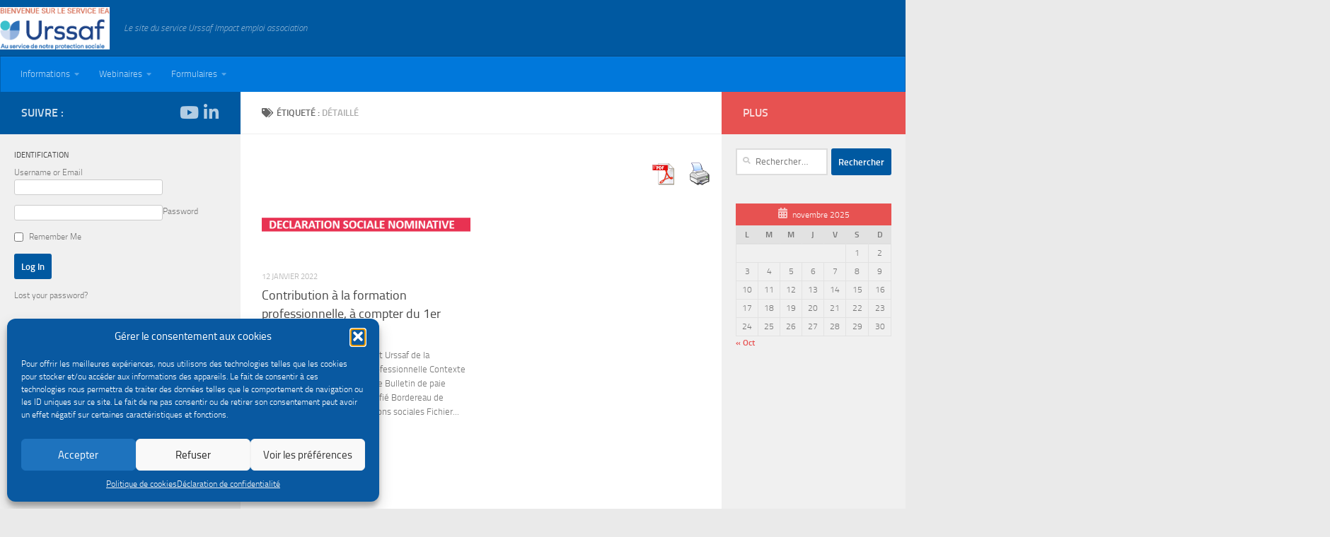

--- FILE ---
content_type: text/html; charset=utf-8
request_url: https://www.google.com/recaptcha/api2/anchor?ar=1&k=6LdX9gQfAAAAAGtSyPAJWM39pcK_z64i1upSD0_1&co=aHR0cHM6Ly93d3cuaW1wYWN0LWVtcGxvaS1hc3NvY2lhdGlvbi5mcjo0NDM.&hl=en&v=TkacYOdEJbdB_JjX802TMer9&size=invisible&anchor-ms=20000&execute-ms=15000&cb=ailf4y4xlf8o
body_size: 45169
content:
<!DOCTYPE HTML><html dir="ltr" lang="en"><head><meta http-equiv="Content-Type" content="text/html; charset=UTF-8">
<meta http-equiv="X-UA-Compatible" content="IE=edge">
<title>reCAPTCHA</title>
<style type="text/css">
/* cyrillic-ext */
@font-face {
  font-family: 'Roboto';
  font-style: normal;
  font-weight: 400;
  src: url(//fonts.gstatic.com/s/roboto/v18/KFOmCnqEu92Fr1Mu72xKKTU1Kvnz.woff2) format('woff2');
  unicode-range: U+0460-052F, U+1C80-1C8A, U+20B4, U+2DE0-2DFF, U+A640-A69F, U+FE2E-FE2F;
}
/* cyrillic */
@font-face {
  font-family: 'Roboto';
  font-style: normal;
  font-weight: 400;
  src: url(//fonts.gstatic.com/s/roboto/v18/KFOmCnqEu92Fr1Mu5mxKKTU1Kvnz.woff2) format('woff2');
  unicode-range: U+0301, U+0400-045F, U+0490-0491, U+04B0-04B1, U+2116;
}
/* greek-ext */
@font-face {
  font-family: 'Roboto';
  font-style: normal;
  font-weight: 400;
  src: url(//fonts.gstatic.com/s/roboto/v18/KFOmCnqEu92Fr1Mu7mxKKTU1Kvnz.woff2) format('woff2');
  unicode-range: U+1F00-1FFF;
}
/* greek */
@font-face {
  font-family: 'Roboto';
  font-style: normal;
  font-weight: 400;
  src: url(//fonts.gstatic.com/s/roboto/v18/KFOmCnqEu92Fr1Mu4WxKKTU1Kvnz.woff2) format('woff2');
  unicode-range: U+0370-0377, U+037A-037F, U+0384-038A, U+038C, U+038E-03A1, U+03A3-03FF;
}
/* vietnamese */
@font-face {
  font-family: 'Roboto';
  font-style: normal;
  font-weight: 400;
  src: url(//fonts.gstatic.com/s/roboto/v18/KFOmCnqEu92Fr1Mu7WxKKTU1Kvnz.woff2) format('woff2');
  unicode-range: U+0102-0103, U+0110-0111, U+0128-0129, U+0168-0169, U+01A0-01A1, U+01AF-01B0, U+0300-0301, U+0303-0304, U+0308-0309, U+0323, U+0329, U+1EA0-1EF9, U+20AB;
}
/* latin-ext */
@font-face {
  font-family: 'Roboto';
  font-style: normal;
  font-weight: 400;
  src: url(//fonts.gstatic.com/s/roboto/v18/KFOmCnqEu92Fr1Mu7GxKKTU1Kvnz.woff2) format('woff2');
  unicode-range: U+0100-02BA, U+02BD-02C5, U+02C7-02CC, U+02CE-02D7, U+02DD-02FF, U+0304, U+0308, U+0329, U+1D00-1DBF, U+1E00-1E9F, U+1EF2-1EFF, U+2020, U+20A0-20AB, U+20AD-20C0, U+2113, U+2C60-2C7F, U+A720-A7FF;
}
/* latin */
@font-face {
  font-family: 'Roboto';
  font-style: normal;
  font-weight: 400;
  src: url(//fonts.gstatic.com/s/roboto/v18/KFOmCnqEu92Fr1Mu4mxKKTU1Kg.woff2) format('woff2');
  unicode-range: U+0000-00FF, U+0131, U+0152-0153, U+02BB-02BC, U+02C6, U+02DA, U+02DC, U+0304, U+0308, U+0329, U+2000-206F, U+20AC, U+2122, U+2191, U+2193, U+2212, U+2215, U+FEFF, U+FFFD;
}
/* cyrillic-ext */
@font-face {
  font-family: 'Roboto';
  font-style: normal;
  font-weight: 500;
  src: url(//fonts.gstatic.com/s/roboto/v18/KFOlCnqEu92Fr1MmEU9fCRc4AMP6lbBP.woff2) format('woff2');
  unicode-range: U+0460-052F, U+1C80-1C8A, U+20B4, U+2DE0-2DFF, U+A640-A69F, U+FE2E-FE2F;
}
/* cyrillic */
@font-face {
  font-family: 'Roboto';
  font-style: normal;
  font-weight: 500;
  src: url(//fonts.gstatic.com/s/roboto/v18/KFOlCnqEu92Fr1MmEU9fABc4AMP6lbBP.woff2) format('woff2');
  unicode-range: U+0301, U+0400-045F, U+0490-0491, U+04B0-04B1, U+2116;
}
/* greek-ext */
@font-face {
  font-family: 'Roboto';
  font-style: normal;
  font-weight: 500;
  src: url(//fonts.gstatic.com/s/roboto/v18/KFOlCnqEu92Fr1MmEU9fCBc4AMP6lbBP.woff2) format('woff2');
  unicode-range: U+1F00-1FFF;
}
/* greek */
@font-face {
  font-family: 'Roboto';
  font-style: normal;
  font-weight: 500;
  src: url(//fonts.gstatic.com/s/roboto/v18/KFOlCnqEu92Fr1MmEU9fBxc4AMP6lbBP.woff2) format('woff2');
  unicode-range: U+0370-0377, U+037A-037F, U+0384-038A, U+038C, U+038E-03A1, U+03A3-03FF;
}
/* vietnamese */
@font-face {
  font-family: 'Roboto';
  font-style: normal;
  font-weight: 500;
  src: url(//fonts.gstatic.com/s/roboto/v18/KFOlCnqEu92Fr1MmEU9fCxc4AMP6lbBP.woff2) format('woff2');
  unicode-range: U+0102-0103, U+0110-0111, U+0128-0129, U+0168-0169, U+01A0-01A1, U+01AF-01B0, U+0300-0301, U+0303-0304, U+0308-0309, U+0323, U+0329, U+1EA0-1EF9, U+20AB;
}
/* latin-ext */
@font-face {
  font-family: 'Roboto';
  font-style: normal;
  font-weight: 500;
  src: url(//fonts.gstatic.com/s/roboto/v18/KFOlCnqEu92Fr1MmEU9fChc4AMP6lbBP.woff2) format('woff2');
  unicode-range: U+0100-02BA, U+02BD-02C5, U+02C7-02CC, U+02CE-02D7, U+02DD-02FF, U+0304, U+0308, U+0329, U+1D00-1DBF, U+1E00-1E9F, U+1EF2-1EFF, U+2020, U+20A0-20AB, U+20AD-20C0, U+2113, U+2C60-2C7F, U+A720-A7FF;
}
/* latin */
@font-face {
  font-family: 'Roboto';
  font-style: normal;
  font-weight: 500;
  src: url(//fonts.gstatic.com/s/roboto/v18/KFOlCnqEu92Fr1MmEU9fBBc4AMP6lQ.woff2) format('woff2');
  unicode-range: U+0000-00FF, U+0131, U+0152-0153, U+02BB-02BC, U+02C6, U+02DA, U+02DC, U+0304, U+0308, U+0329, U+2000-206F, U+20AC, U+2122, U+2191, U+2193, U+2212, U+2215, U+FEFF, U+FFFD;
}
/* cyrillic-ext */
@font-face {
  font-family: 'Roboto';
  font-style: normal;
  font-weight: 900;
  src: url(//fonts.gstatic.com/s/roboto/v18/KFOlCnqEu92Fr1MmYUtfCRc4AMP6lbBP.woff2) format('woff2');
  unicode-range: U+0460-052F, U+1C80-1C8A, U+20B4, U+2DE0-2DFF, U+A640-A69F, U+FE2E-FE2F;
}
/* cyrillic */
@font-face {
  font-family: 'Roboto';
  font-style: normal;
  font-weight: 900;
  src: url(//fonts.gstatic.com/s/roboto/v18/KFOlCnqEu92Fr1MmYUtfABc4AMP6lbBP.woff2) format('woff2');
  unicode-range: U+0301, U+0400-045F, U+0490-0491, U+04B0-04B1, U+2116;
}
/* greek-ext */
@font-face {
  font-family: 'Roboto';
  font-style: normal;
  font-weight: 900;
  src: url(//fonts.gstatic.com/s/roboto/v18/KFOlCnqEu92Fr1MmYUtfCBc4AMP6lbBP.woff2) format('woff2');
  unicode-range: U+1F00-1FFF;
}
/* greek */
@font-face {
  font-family: 'Roboto';
  font-style: normal;
  font-weight: 900;
  src: url(//fonts.gstatic.com/s/roboto/v18/KFOlCnqEu92Fr1MmYUtfBxc4AMP6lbBP.woff2) format('woff2');
  unicode-range: U+0370-0377, U+037A-037F, U+0384-038A, U+038C, U+038E-03A1, U+03A3-03FF;
}
/* vietnamese */
@font-face {
  font-family: 'Roboto';
  font-style: normal;
  font-weight: 900;
  src: url(//fonts.gstatic.com/s/roboto/v18/KFOlCnqEu92Fr1MmYUtfCxc4AMP6lbBP.woff2) format('woff2');
  unicode-range: U+0102-0103, U+0110-0111, U+0128-0129, U+0168-0169, U+01A0-01A1, U+01AF-01B0, U+0300-0301, U+0303-0304, U+0308-0309, U+0323, U+0329, U+1EA0-1EF9, U+20AB;
}
/* latin-ext */
@font-face {
  font-family: 'Roboto';
  font-style: normal;
  font-weight: 900;
  src: url(//fonts.gstatic.com/s/roboto/v18/KFOlCnqEu92Fr1MmYUtfChc4AMP6lbBP.woff2) format('woff2');
  unicode-range: U+0100-02BA, U+02BD-02C5, U+02C7-02CC, U+02CE-02D7, U+02DD-02FF, U+0304, U+0308, U+0329, U+1D00-1DBF, U+1E00-1E9F, U+1EF2-1EFF, U+2020, U+20A0-20AB, U+20AD-20C0, U+2113, U+2C60-2C7F, U+A720-A7FF;
}
/* latin */
@font-face {
  font-family: 'Roboto';
  font-style: normal;
  font-weight: 900;
  src: url(//fonts.gstatic.com/s/roboto/v18/KFOlCnqEu92Fr1MmYUtfBBc4AMP6lQ.woff2) format('woff2');
  unicode-range: U+0000-00FF, U+0131, U+0152-0153, U+02BB-02BC, U+02C6, U+02DA, U+02DC, U+0304, U+0308, U+0329, U+2000-206F, U+20AC, U+2122, U+2191, U+2193, U+2212, U+2215, U+FEFF, U+FFFD;
}

</style>
<link rel="stylesheet" type="text/css" href="https://www.gstatic.com/recaptcha/releases/TkacYOdEJbdB_JjX802TMer9/styles__ltr.css">
<script nonce="zL8ReZCc3mqe395Nw-Dchw" type="text/javascript">window['__recaptcha_api'] = 'https://www.google.com/recaptcha/api2/';</script>
<script type="text/javascript" src="https://www.gstatic.com/recaptcha/releases/TkacYOdEJbdB_JjX802TMer9/recaptcha__en.js" nonce="zL8ReZCc3mqe395Nw-Dchw">
      
    </script></head>
<body><div id="rc-anchor-alert" class="rc-anchor-alert"></div>
<input type="hidden" id="recaptcha-token" value="[base64]">
<script type="text/javascript" nonce="zL8ReZCc3mqe395Nw-Dchw">
      recaptcha.anchor.Main.init("[\x22ainput\x22,[\x22bgdata\x22,\x22\x22,\[base64]/[base64]/[base64]/[base64]/[base64]/[base64]/[base64]/eShDLnN1YnN0cmluZygzKSxwLGYsRSxELEEsRixJKTpLayhDLHApfSxIPWZ1bmN0aW9uKEMscCxmLEUsRCxBKXtpZihDLk89PUMpZm9yKEE9RyhDLGYpLGY9PTMxNXx8Zj09MTU1fHxmPT0xMzQ/[base64]/[base64]/[base64]\\u003d\x22,\[base64]\\u003d\\u003d\x22,\x22woYVPzk/w7VAYMKlw4RcwpHCocKYGVvCp8K0WisWw7ciw61hYzPCvMOqCkPDuTgWCDw8aBIYwrVsWjTDuznDqcKhNRJ3BMKWPMKSwrVaYBbDgFHCumI/w4kVUHLDk8OvwoTDrhbDv8OKccOvw5c9GgJFKh3DtgdCwrfDmMO+GzfDmsKPLARyLcOAw7HDisKIw6/CiDLChcOeJ23CrMK8w4wZwqHCnh3Cp8OAM8Opw7I4O2E+wqHChRhyRwHDgD47UhAzw5oZw6XDvMOdw7UENi0jOQckwo7DjXvClHo6DcKRECTDusONcATDgDPDsMKWeCBndcK4w57DnEoCw4zChsOdfsOww6fCu8OCw5dYw7bDkcKWXDzCglRCwr3Dn8O/w5MSQgLDl8OUdsKzw60VI8Oow7vCp8O5w4DCt8ONPcO/[base64]/[base64]/[base64]/CksOFUg3DqsOpfB5cRl/Dr2pZwqbCgMKEdcOUZMOMw73Dpz7CkHBVw63DmcKoLBLDmEcqUQjCjUo8DiJHZmbCh2Zfwp4OwokiTxVQwqF4LsK8R8KkM8OawrzCq8Kxwq/Cg3DChD5Ww49Pw7wjFX7CsXrCnmAQOMOtw6MBdlrCiMO4T8KKBMK3XsK+MsOxw6/[base64]/Di8KGcBZ0w5DChErCvhLDsMKhRDUXwrnCgUU2w5/CgBh7T3zDg8OVwrJOwpDCksONwqYMwqYhLcO6w7LCr0rCv8OSwoLCmcOYwqRZw6hdMwnDqiFRwpBMw7xFPCzCgQYKBcOQZDA1bXTChMKQw6TCjEnCgsOjw4tENsKBCsKZwqUkw5nDr8KCQsKnw4cSwpIdwop/XVLDmA18w4Emw6E5wqzDusOKL8O4woHDqTUtw4weQsO/WmPCmgxqwr89IENPw5XCqXhdXcKmNsO0c8KzL8K2a13CjQXDg8ODBcKzJA7CtFfDo8KsGcOVwr1UVcKGVcOOw7zCgMOzw400T8Oiw7rDkAXCt8K+w7nCicOoPhRtMAzDpXrDoDdRAsKKGyjDpcKuw7QyJwYFwp/Cn8KufWrCm3JEwrbCixFEKcK1SMOZwp5Kw5BHVhMVwonCux3ChMKVH0sgYV8qMWLCjMOBezbDkSvCnxgZTMOpwojCnsKsDEd/w69Vw7rDtWg+Z3DCgRQawodawr18KEAxLMO2w7PCp8KQwrhQw5DDq8KABgPCpMKzw4scw4fCim/CscKcHkPCp8Kgw7txw7sdw4jCscKwwpsAw5XCj1/DusODw5F2KjbCscKaR0LCm0N1SFnCs8OSDcKFQcO/w79kGcOcw75zXS1bKjHCoyIiGTB0wqZaXn9AUDQFO0gdw7MYw58BwqYwwpzCgxkzw6AYw4dyacOew5kqLMKXHcOTw7hPw4FpY2x1wq5GHsKqw69Aw4PDtF5Mw4dSZsKYchNHwrbCjcOceMOzwpkiKy8uEcKqE1/Dvw5VwozDhMOEFU3CmDfCmcObLMKlfsKfbMOQwobCnWAxwo0Owp3Di1TCpMONOsOEwrjDgcO9w7QYwrt3w6AFHBzCkMKXH8KvP8ODeH7Dq2TDisK6w6fDinEgwrxkw5PDisOAwqZUwr7CksK6d8KTG8K/NcKNZmPDv3ZdwrDDn05jcnvCmsOGVkVdFsO8AsKHw4dUbkPDuMKtI8O0UjnDo0rCocKrw7DCgmhHwoEqwr5kw7vDrXDCs8KfBE15wo4Lw7/Dt8K+wq3DksOVwrAvw7PCkcOYw4jCkMKxw67Cu0LCgXpMeD0TwovCgMOOw4khZmI+ZBnDuhsSG8Khw7k9wofDrMOdw7rCusO3w44xwpQHIMOKwpEAw6xIP8OmwrzCqWbDk8O2w4/[base64]/Ds2V5ERXDm8KxKcOwAT0eLcOHRlDDicOTWMKOwrDCtMK0F8K6w4fDj1/DphTCm27CoMKJw6nDlcKPPXYhPnVIES/CmcOCw5jCi8KswqTDqcO7bMKyGxlmHH8ewpEmZMO7FkDCsMK9wr12w4nDnnJCwofCi8KNw4rCky3DiMK4w7TCq8OZw6F+wo1ha8KawrLDqMOmYMO9D8Ksw6rChcO6PnbCgxzDtknCksOgw4tWNExhAcOJwqhoC8OHwpnChcOeSD/CpsOmW8O+w7zClsKTTcKkEi0DRTPCuMOMWsK5S3FTw4/CqXoZGMOXBxdGwrnDrMO+YGHCicKfw75LH8OOZMO5wq0Vw4NiYsOewpksPB92WQN2ZUHCpsKGN8KoPHbDn8Kqd8KhRUEAwpzClcO/R8OBWlfDkcONw4IaIcKiw6Rbw6AiTRhjMsOsLEfCuFPCpMOmWMORchDCscOuwoIywp8XwqHDq8Kdw6HDiVFZwpAswpR/a8K1CcKbRRYxeMK2wrrDk3t6SHrCusOZWxJVHsK2bRg5wrtQb0rDvsKicsKwdSPCv2/Cs3tAFsOOwoJbZDEjZkfCo8OAQGrDisOgw6UCDcKNw5HDqcOtYMKXUsK3wqjDp8KQwqrDuktfw5XCpcKYZ8KcWsKrZ8KKImfDilrDgcOIC8OpITgPwqp+wq7Ch2bCrmsdJMKACkrCoGgCw6AcK1/DnQbCq0nCl0nDncOqw4/Dr8OmwqXCjyTCglPDicOWwqlaNMKtw545w4rClGhQwph2FGvCowHDv8OUwqwrNz7DsRLDmsKcV3fDv088Mlw4wroNB8KEw4PCq8OqYsK0HBRdfSwxwp4Kw5LDocO9AHY2QMOyw4cuw7BCbjUJCE3Di8OOU1YzKR3DrsK2w6rDoXnCnsO5dCZNKR/Dk8OIdivCt8OwwpPDi0LDrnMldsK3w5tWw6nDpCJ5wqfDhkpNPMOsw5Zzw4lDw7ZxOcKsasKoKMOEScKYwpwowpItw6MOfsK/HMK2CsODw6bCsMKrwpHDkDlNwrPCtGprGMOyDsOFbsKMfMK2AxJ7BsKTw6rClMK+wrHCh8ODfShTcsKLf2d6wpbDg8KHwqjCrMKiVsORMw14bgZtXV9AW8OiTsKLwqHCvsKywr0Ew77CssO4w5dRYsOQYMOvU8ORw4sKw4DDl8Oiwp7DlcK/wrcTHhDChnzDi8OMT2bCgMK7w7PDo2nDp1bCs8KnwpplCcOCVsOxw7XCqgTDjRBDwq/DlcOAT8Oew5DCpcORwqdLJMKqwo3DpcKWKcKvw4V1asKJLVjDpsKMw7bCsSI3w5DDt8KVRkHDsnrDosK8w5ZGw4BiHsK8w5dfPsOvJB7CoMKXRyXCkkrCmBpNbMKfSGzDgVHCjxvCgWHCv1bDiXsBY8KwTMKGwqHDgcKpw4fDoD7DgmnCgF3ChcO/w6UkKlfDhQ/[base64]/[base64]/Ci8Krw7DDoU4ew6rChMOoASTDhsOzw7PDmsK6wqHDrE3DlMKveMOVDcK1wqzCoMKTw6bCt8KJworCq8K7wpMYUCEiw5LDpVrCtnlCV8K8VMKHwrbCr8OXw5cKwpTCt8KTw7kmETJFNnV3w6RBwp3Dq8OPY8KiJyHCq8KxwqLDmMOHAsO7esO6HMKKWMKKYE/DnADCv0nDtnfCnMKdGwHDlEzDu8Krw5NowrDDihZWwonDi8Oca8KrS1pVfHs0w5pLZcKFwrrDkFd1F8KlwqYXw7EkL1LCinhAd0ckHTbCsmRJZSfCgS/DmVJRw4HDnXFJw5bCtsOKUVBjwobCj8KRw7Jkw69Gw5p4V8O4wqHCoRXDh1vCgnhDw6vDsXrDosKLwqc/woEfRcKUwrDCv8OYwoNwwpolw77Dm0jChzlyGzHClcODwoLDgsK9N8Ouw5nDkEDDlMO+VsKKRX8Nw4vDscOIHlAxMMKTXC49woghwr4MwqsWV8KnTV3CrsK+wqccW8KDeTZ/wrAVwpfCvThMfcO5U03Cr8KAa3/CkcOIN0NTwrFqw4MSfcKrw5zCosOxZsOzYDAZw5DDnsOYw78jb8KEwrYPw6/DtwZXT8OTUwbDjMO3byDDjnDCt3bDu8Kxwp/CjcOiCyLCoMKxK001wrk/[base64]/DqmrChMKLcMKfGcKyLsO/w4Vyw73Ds2jChDjDtjgBwqzCicKDUwRPw7hwYcKRasOnw5RKMsOdE2pNf01CwrAvDh3CjinCvMOxWU3DoMOdwoHDqcKeDxMWwqjDgsKPwo/[base64]/Cs8OJw6kVLcKsw6HCkVIaHUbDjTFmEkjDumVuw6nCkMOaw658UTQaX8O5woDDm8OSMMKww4B3wqgoYsKuwpkHVcOoB309b0B7wojDtcO/woHCq8KsKRpywoslYMKEZFTCim/Ci8K/wpAVVEs6wpZmwq53DMOFLMOjw7J5QXJ5fCrCtcORZsKRScOxJsKlw7Njwrshwq7DicKSw7IWfHHCqcKRwooMOGzDuMKcw73Cl8Oxw49iwrtJQ2DDpA/CmTTCi8OCw7PCnQwEbsOgwo/DoX55LjbChngqwqQ4UsKKR3xoY2zCq05tw45lwr/[base64]/LGfDtlvDtsOBNBVTw7BnMQQ7f8K7YcK/YFHCnSLDu8Ouw598woABbE1vw4cyw7vCs1nCsGIHK8OEO1oHwrRmW8KqMsONw4LCsDpswrIVw6PCggzCvHfDr8O+GWnDjSvCjSpSw4IHAzfDqsK3wrcrUsOpw5zDl3rCmE/[base64]/w6ZZwqPCl8ORwp4WOxvCisKabDMww4PCnw8aw7fDth9cLG8Pw6Nowp9RQMORA1DCp1/DnsO6wpXDsgpLw6LDosOTw7/CvcO/XsKuRETCucK/[base64]/Ck3rCmwnDhxE+VsOhwpfCiMK3w7HCgjsAw7jDkMOqXh/CmcO5w67CpMO6Vxc6worDkCIdIBMlw6XDhcKUwqrCmEVUDlDDkV/DocOZG8KPPW9jw7fDvcKAUMKywqlMw5xYw57CuWfCm3gQHwXDgcKBZsK0w5Eww5XDiyDDk0JKw5/ConDCocKKKEAVJQ1cNEHDjHxcwp3DiWrCqsK6w7rDrCfDncO5fMOUwofCh8OXZcOVKz3DhSUtYcOcSUPDtMOLdMKDCMOrwp/Cg8KLwpQ/wpvCuGvCoTJzc3pCbGTDrknDuMKJb8ONw6/CqMKDwrXClcONwrp0UHkWPR4LGHkFQ8OrwqDCmBPDrVg+wrVLw4bDm8K8w5QJwqDCqMKlTFMrw4I2R8K3chrDtsOdKsK9SjNsw5LChj/DscKDEFAXQ8KVwqPDmRtTwq/[base64]/CoMO4w5vChR7DmMOGw7bCvGkCLGDDqcOfw7lmV8OMw6xfw4vClyt2w4d4YXRZGcOrwrRxwo7ClcKSw7piaMKpAcO6bMO4LFgcw4gvw53Dj8OYw6nDth3Cl0J7Tlgaw7zClic7w6lbJcKpwq5/UMOwHxh8SHE0FsKUwrrCimUpBcKTwpBTWsOeUMKaw5XCgF4swojDrcKGwoFPwo4ofcOKw4/ChQrCgsOKw4/[base64]/wpXDkC/[base64]/DtMKDfHHDlsOQLEfDh8KcRMKawox/dTrCnsO5wr7DncOCfcKMw6Afw7NFKyErE1Njw53Co8OuY1JIGcOvwo/Cm8OiwqZuwoHDl3ZWFcKzw7FaKSTCksKyw4bDi2/[base64]/wqkxEBnCrsO6SsOXw4pgw4nDs2VdwqBNwrrDq1bDqGfCp8K9woQHBcOLNsOMFQDClMOJTsO0w7E2w6TCkzM0woUEGWPDtjBpw4IWGD5FW2vCt8Kyw6TDicOBZgp3wp/CsmsVScOxWjFmw4RWwqnClVvCnWDCtkTCm8ORwrpXw6wVw6LDk8OAfcOUJyPCocO/[base64]/[base64]/[base64]/[base64]/Dp8OTwqTDscKTw6zCmcKRZQTCncKuN8KOwpgxVlcaJyDDncKbw7HClcKcwpjDjWhpIiAKGS7Cn8K9c8OEbMK4w5bDl8OQwoVPVsOsNsOFw5rDocKWwr7CmydOJsOXFEg/FMKrwqgDYcKmC8Ocw6XDrMOjeT1da27DuMO/U8KgOnEtS1TDksOcB0FsL0crwoNwwpIZBMOMwqZVw6bDrz9tan3Cr8O7w5ogwqMCDyEhw6LDj8K7LcK7chvCtsOIw5fCnMKnw4DDh8Kyw7rCni7DhcKdwrYiwrrCksKBIlbCkwh1XMKZwpLDjcO1woU/[base64]/S8KEdcKIdcK/w4PCocOlwrYDwq0dcUzCmsKCBnUHwprDisOSSwwFFcK/[base64]/[base64]/[base64]/Cih4SLnTDn3ZbDsOHASbDvcOawo9wTFHCqEbDuSbClsOUOsKaAMKnw63Dn8O4wqQFIURPwrHCl8OJCsKkKD8Zw6hGw7bCjQQewrrChsKSwqHCi8OGw68IFlVpHsKVRsKxw5bChsKuCg/CnMKzw4EFUMKbwpZZw5Uew6zCoMO/A8KdC0N0XMKGaTLCkcK9ME9qwq9TwohBfcOTY8KpfxhkwqAcwqbCscKAZzHDuMKuwr3Dq1cMGcOLRkUfGsO0TjvDiMOcacKYTMKeAnjCpnvChMKQYGw+ZU5dw7Q5cg9nw7HClAnCv2LClS/Dh1h1LsOlQFMfw49sw5LCusKbw6DDucKbeBFUw6jDvwBGw7MEbn9yVSTDgzzCmn/[base64]/[base64]/BgnCkSHDocKZwpPCr8KiwozDp8KCwrzCo1fDjiAidi3DugJyw47DlMOdDn10PBBqwpTCnMO7woAAB8OqHsOxV2xHwoTDh8O/w5vCtMO+UCXDm8KNw4Nxw4rCtikrScKww7lxQzfCr8OpD8OdJVPCiUsjTmVgPMOdb8KvwrkeT8O2wqrCghRpw4rDvcO+w77Dt8OZw6PCiMKLacKSWMO5w7ouesKow4tyIMO8w5HDvMKXWsOcwqkwC8KywolDwrTCj8KoJcO1BB3DkyEtfMKywp4UwoZXw5FFw7UUwq/[base64]/CgXY/w7zDpcKODnjDo8OYw58HwpY5LMOkdMKieFPCrHfCiX8lw7ZBJlnClMKPwpXCucOJw7DCisO1w6oHwo9kwq7ClsK0wpXCgcOewpMOw7zCmDPCr3V5wpPDmsKew7XDocOfwo7Dh8K/J1HCjsK7W0IPbMKMA8KmKyfCj8Knw5Rfw7PClcOGw4jDlD0PSMKVQMK3w63Ci8O+bg/[base64]/woFow6RQdsORMlZJwo3DucOHc8Ofw4hhXzDCvQbCsUPCsFsDezHDtkPDhMORf1AZw498w4jCg25bfBMCY8KBGwLCvsO2ZMOAwotyasOtw5Y2w6XDk8OWw4Inw7k7w7YzfcKww6w0LWTDlRVfwog3w5DChMOFG080S8KXKn/Cki/[base64]/DqwN3TjRuw6cBZigBA8OjN1F8w4QPNAoowqkldcKwfMKqeT7Drk/DnsKSw6/DmULCvcOhHxEwWUXDiMKlw7zDisKIR8OFD8KCw7bCp2nDj8K2J3PChMKMAsO1wqTDusO1bDrCmA3Dk3LDvsKYecOQaMKVdcOqwo1vO8OswqPCj8OXYyfCtAgJwqjCtHsnwoh8w7nDoMKaw6AJDcOywoLDoW7CrXjDksKmdF4jeMOww5rCr8KZDXJ4w4/CjsKjwohWNcOkw5fDowtUw5jDgFQywo3CjhwAwp9vAMKmwrQsw6prdsOFOGDCuSYeYcOAwoDDksO+w7LCusK2w7NKQRnCusO9wo/CgR1McsO6w4JAScKaw4F1RMKDw5fDowthwp1kworCjQJAccOLwrvDssO5NcOJwoPDscK/bMOaw4rCgCNxUWhGchbCucKxw4N1NsK+JQRVwr3DoWzCpxbDiXQvUsKzwos1X8K0wrMTw6zDjcOzND3Cv8KsZTnDpm/[base64]/DiyzCijhdF8OCD8KvUEvDrSDDkFgfDcKMw6/CssK7w7wbRsOMKcOrwoPCmMKaKVXDtMOpwqYXwoJaw4LCnMOUdUDCq8KJC8OQw6rCssKRwqgowrYnIQXCh8KYP3zDnRXCiWomc0tIIMOmw5PChndYDgjDqcKJJcO0BMKSNBYTFlwzClLCrEzDjMOpw5TDnMKCw6hjw7fDuEbCggHDpjfClcOgw7/[base64]/[base64]/w5kOw64PF8KawpfDt1DDl8KzZsKmbjNWVsK+PBHDmMOgMDp0C8Kmc8KKw69Hw4zClxREQcOpwpcONS/[base64]/CpMOOBMOwwq4nw5t9wq1kc3jCvmtcDk96XXvCnHrDvMOxwqwPwp/[base64]/DuQdHbsOrw7fDvcOcw4LCp0skw4U3wroPw5IAwpjCk3zCgwMLwo/[base64]/[base64]/McKGVULDnTnDsBJYVV/[base64]/DsK+wrl4HsO5w6TDhcKTKXjCk8O8wpzDpy7ClsOHwojDmcOuwqMCwrR8b2dLw6vCvyZEa8Kmwr3CmcKud8OHw5XDkcKywo5IVndcEMK/McKDwoIaPsODPsOHK8Kow4/Dq1rDnHHDqcKLw67CmMKdwoMmYsOtwpXCiVgEMQ7ChD08wqU5wpc9w5jCjUnCt8OSw4PDvmB4wqXCvMOsFSHCjcOWw5l2wrDCtBldw7lPwpQrw5puw73DgMObFMOGwpsww513RMKwJ8O6aCjDg1rDj8O+bsKEIcKqwp9/w5hDM8Ojw5cJwpRiw5IWJMK0w7LCucOgd2oew5k+wqHDgcO4H8Otw7nCn8KswqJEw6XDrMKAw7PDicOcRxc4woVpw7xEJBpMw75gesOMGsOpwrJgwrFmwrzCqsKQwo0JBsKywqXCnsK7PE7Ds8KUQh9yw4ZdAn/CkMK0KcO9wqrCv8KGw4TDpgAOw7jCvcKvwoYLw6HCrRrChsODwrLCrsKawq1UNT3CokhYdsOnecO0W8ORJcOaH8Kow4ZAFFbDocKGc8KFbC9wUMKKw4Qywr7CusK0wqdjw6fDs8OPw5nDrmFKExBqQh9LIRTChMKPw7DDosKvcmhHUxHCgsKFeXN1wqR/fE5+wqQPYzl1BMKnw6HDsRQ7fcK1NcKEUMOlw5ZDw57Cvjd2w53CtcOdbcK5RsKwDcK9w48uZxTDgH/CpsKoS8O3NAXDnxMHCCQ/[base64]/CpcOMXwrCnMK3w4BdwrrDrGIqw7Juc8KNwrzCmMKIJsKfRGvCnwpDSlHCjcKWVWrDnHnDvsKkwqTDocOQw5EIVBbCtnLConAHwqQiYcKPDcKELxDDtsKgwqAUwqkmWmzCrQ/CicK9DwpWFF8XBG3Dh8Kywo4Pw7zClsK/wrp+LRclH302TMKmBcKZw5Mqf8KWwrlLw7VPw4TCmlnDkDjDkcKFX2J6w6XCqChKw5XDkcKTw44ww590PsKVwo9yIsKZw6Qfw7TDiMO1RsKXw4PDr8OIQ8ODP8KlSsOvbSnCtwzDmzpQw4/DpjNcUk7Co8OMDMKzw4hlw6wvd8OiwqrDjsKyex/ChR9nw5XDkTvDhHMCwoF2w4HCm3MObQo4w7zDhW9UwoXCnsKKw74Iwps5w7DCnsOyQA0lSCbClG50dsKHPMOaS3/[base64]/ClsKowoTCmcKJc8OQKxpkw6YDwrhlw51VwoQHwoDDtwDCkG/Cm8OkwrtvGVxewpjCicKObMOqBmQpwpNBNAMMEMOxXx9ATcKQBcK/w6zCk8KwAWnDkMO5azVuaXZKw5bCihvDj3rDhwF4V8KhBTHCuUA6RcKIFsKVLMK1w6XDssKlAFYAw7rCqsOCw7gTfi4OeW/[base64]/EFJhBTDCmgHDrsKtJjDDkXRUw6zCsxbDkS3DicKXSG7DrnvDqcOqYkxYwoENw5oBSMOnelV+wrzCpF/[base64]/[base64]/[base64]/DjyNXwqHCqMOqP8OxYBdffmDCmsKFO8OAdsK8DnfDs8KmKcK1Ti7DtyTDisOEH8KnwrArwozCicOYw6XDrBBKYlzDm1IdwqjCn8KxdsKiwqrDqRHCusKYw6jCk8KmIVzCssOGOHQQw5kxW3fCvcOVwrzDpMOVMAJJw5E5wpPDqU9Tw5k0bxnCjT5qwpzDgW/DuELDrcO3YmLCrsOXwoLCjcKHw6g4HHMBw4RYMsOSS8KHHh/CusOgwozCgsK8LsOBwrAcB8OYwqHCr8KuwrBMUcKLG8K/exrCg8Onwq4hwq9zwqjDhRvCtsOgw7TCrSbDmcKuw4XDkMKYOcOjYVNJw5fCqQ8lNMKsw4zDiMKLw4TCjcKEE8KBw6nDmMKwK8OGwrLDssOiwrfCsC0tAxB3w5/[base64]/Duxxmw43DtsKBwocINsKAwr/DtMOwKsKvw7HDhRfCjAgZUsKDwr0Aw4ZYF8KswpAQPsKlw7PCgVRtGSnDmikVS0d9w6TCr13CtcKzw5jCpGdSJcOffADCiXPDpQvDgTfDgRbDjsKkwqzDkBR/[base64]/JBNiEX/CuwDCvsKpw7HDrMOZHMKDw4t8PyTCkVcMRibDhkt+cMOiP8KNKi/Cj1jDrFfDhVrDm0TCqMOJUSVow43Dr8KsOEfDr8OQc8O9wrYiwqLDjcO8woPDtMKOw4TDocKmN8K7SWfDlsKkVVAxw4DDhQDCpsKSDMKkwoxmworDr8Omwqk9wonCqjMTeMOpwoYIAXVuU0M3ZXY+cMOUw4R/eSTCvljDtxhjKWHDh8Khw7cNEStcwoEJGWZVEFZlw6ZLwo47wrUEwqbCowbDpE3Ckz3CpCTDvm4yCT85dH/CpD44HMO7woHDoD/Cp8K5XcKoCcO9w6jCtsKZOsKIwr1DwqbDmHTCssKIWGMXCxBmwpoKPxBNw78FwrlXAcKLC8OJwrQ6FFTCkxHDtgPCmcOEw5NfXxVZwqzDrMKYNcOwPMKXwonDgsKmSlZQDSzCvGPCm8KVWcKEYsKeDFbCgsKAVsO5eMKvD8O/wqfDp3/DuG8Oa8KfwqPCpzHDkwtIwoTDs8Ohw6/ClsK6CVvCmMOIwpEgw5jCl8Oww5rDrWTDi8KZwrDDrjHCq8KswqfDvnPDhMKubxDCqsKnwqrDpGfDhwzDtQQmw7Z6D8OYa8OswqjCnh/CpsOBw4x8H8KSwq3CscKfbWcqworDj0DDrMKrwqh8wpQYO8KoN8KsBsKOUCQewqpkBMKewpzCkG7CnTp1wpPCt8K9bcOzw6J0dcKaUAciw6hewo8+bsKhHsKhfsOaBW19wovDoMOANFY0TF5NOEJqbU/DkntfP8OVY8KowrzDncKrPwdXR8K+AhgBXcKtw4nDkDhEwqtfVxTCnG0tVHvDncKJw7fDusKVXijDmXMBNiLCuVDDucKqBEHCrW0zwo3CqcKaw7LCvRzDmXFzw5zCqMOSw7wgw7fCjcKgT8OYK8OcwpnCs8OxCSoUAF/[base64]/w5U/wq/[base64]/[base64]/DhMKywpLDqn3Ci1PDucOrNj/Dig7CgsOjC31rwrNlw5vDmMOyw4VAQADCqcOcE1Z3DEkELsO/wpdzwqR/[base64]/[base64]/w4bDm3PCmlPDs2ACw7fCqX8UwonCjiVqFDLDlsO2w5sdw6NqATnCo3BpwqPCs2QVCX/CncOkw6DDhz1tS8KKw4c7w7zCn8KHwqHDm8OJMcKEwpM0AsO+csKodcOBFlQzwp/CsMO6O8K7YERkHMOoRzHDicOwwo4nWD7DnQjDjw3CvsOtw7HDlRzDuAbCsMOLwrkNwq9ewp0RwpLCocKEwqnCumFTw6B6PUPDl8KGw51zZVNaWGF/F3nDgMKzDiYWPFl9WMO/[base64]/wozCvxEBwpjDpcODBsOhBsKbwoMPADjCgB8XTUACwrzCuDc5MMOPwpHDmR7DsMKEwp8OTV7Dq2XChcKkwqF8FgdUwpkDEjnCmBDDrcOlFwtDwozDmjN6T3IGbko/RQvCthNIw7cKw5laB8KJw5BHUsOEbcKgwoRFw60ofDhDw6zDqk5Rw4VxXMKdw5skwqXDllHCoigLeMO1woNSwpdnZcKUwrjDuDnDlCXDrcKKw5jDsmFXcjZHwozDuhkuw4XCkDLCghHCsnY7wrpwQcKXwpoLw4Ncw5oUHMK/wonCsMOJw55meE3DgcOuCz4DRcKnTMO9Ni/DqMOlbcKrLitXXcKqWELCtMKCw4DDgcOCIivCkMOXw7XDmMOwCRYmwqHCi2HClWAXw6A5IcK5w6RiwrsAUcK6wrPCtDDDkApywo/[base64]/CoVBsX37CrGhJw7fCiQZHw5/CvsOUWS9pfz7DnTrDlzhHdS90w7VSwro6McOrw47ClcKtZFkqwoVRejrCuMOGwq0Uwo17wp7DnH7DscKvAy7DtAlcf8K/ZwTDpHMEXcK/[base64]/[base64]/DtMKBJcKjw6jCt8OgFcONwqcywqHDrcK8McOuw4/Ci8KOYMKsLxrCsiPChhgcXsKgw5jCp8O8wrBLw74EcsOPw6h/Zy3DngIdF8OJD8OCCldWwrk0ZMOATcK2wqfCksKcwrstaCHCqsOcwqLCg0vDkT3DqsOxTMK5wqbClXjDinnDj1vCvXIYwptGVcOcw7jChMKlw45+w5vCo8O4a10vw79zfcK8Zzlaw5ogw6/DvwdWdnrDlC/CpsKuwrlLd8OKw4EFw6AZwpvDuMOHdmJ5wpDCtWIyVsKqPMKpP8OzwoHCjk8EZMKzwrPCs8OyGkByw4bDscOfwpVaa8O2w4/CqRkjYWPDhS/Dr8Ofw6M0w4jDlsKXwpTDnRnCrx/CuxTDksOUwqhNw793W8KVwqdHRyQVVsKePHVDPMK1wqpmw5jCoBHDu2/DlW/[base64]/Cl8KBTW7Dn8OIw5HDtCNbUWQlw6lMMnnCsW86wobDvcKkwo/DqD7DssOcKUzCtlTCgWlsTyZkw7MKY8O8IsKDwpTCgQ/Dm3TDpVFgRFUYwqQCXcKowqJvw5YCWE9tMcOMP3LDpsONe3cGwo7DgkfCo07DjxzCrkI9aEoFw6dgw6HDiDrCjkvDt8OnwpNIwonDmWoWSz1qwonDvnY2PGVxPAfDj8OPw5sNw68Iwpwzb8K6LsKcw70lwqQpTS/DtcOcwq1gw4DChW4WwpElcMOowp7DnMKLOsKoN0HCv8K/w7zDqWBDX2Z3wrp/[base64]/CtBATwpwww4bDssOobXRcDWLCk8Ocwp7CksKzUcKkVMO6JMOqcMKLCcOZSAjCvhVTAcKqwqDDrMKSwqHDn0xHMsKfwrzDu8OkA38cwojDj8KVZkXDuVwZUmjCohU9ZMOqfzbDqCIDSlvCrcKnQi/CnEITwpdbPcOjOcKxwo7Dv8Owwq9twrLDkRzCm8K7wrPClWEowrbCkMObwo4Hwp5cB8KBw7JeXMOfcl5swobCs8KGw7JvwqFDwoPDlMKtWsO8MsOGJMK/JsK3w5szHCLDoEDDlsOewp0LccK5f8K2AwDDisKwwrYYwprCnQbDn1HCjMOfw7BTw6AUYMKrwpnDtsO3JsK9KMOVwr/Djioqw5NSXzEOwqs4wowNw6goFz5BwoXCgjtPS8Kgwr8ew6/Cjl/DrDB5JVXDuWnCrMOjwqB7woPCtAbDkcOew7rCh8OLVXlAwoTChsKiDMOfw7k\\u003d\x22],null,[\x22conf\x22,null,\x226LdX9gQfAAAAAGtSyPAJWM39pcK_z64i1upSD0_1\x22,0,null,null,null,1,[21,125,63,73,95,87,41,43,42,83,102,105,109,121],[7668936,974],0,null,null,null,null,0,null,0,null,700,1,null,0,\[base64]/tzcYADoGZWF6dTZkEg4Iiv2INxgAOgVNZklJNBoZCAMSFR0U8JfjNw7/vqUGGcSdCRmc4owCGQ\\u003d\\u003d\x22,0,0,null,null,1,null,0,0],\x22https://www.impact-emploi-association.fr:443\x22,null,[3,1,1],null,null,null,1,3600,[\x22https://www.google.com/intl/en/policies/privacy/\x22,\x22https://www.google.com/intl/en/policies/terms/\x22],\x22lyxLZ6G2kw/7pX0051TbddgNbptG5adDYF0pa6FUcPQ\\u003d\x22,1,0,null,1,1763343374295,0,0,[101],null,[229,185,46,238],\x22RC-Dpj0_jvUQG0efQ\x22,null,null,null,null,null,\x220dAFcWeA7dRFi0fiFxhvYFHNfACAzmY1cM4CZazGQhEPzuwyTneQwnL6SRgKo2OXxA9O95DEwbeKw6ZYIhoqYVwWoKS_cwv0yNNw\x22,1763426174310]");
    </script></body></html>

--- FILE ---
content_type: text/css
request_url: https://www.impact-emploi-association.fr/wp-content/themes/IEA/style.css?ver=1.0
body_size: 38
content:
/*
Theme Name: Theme Impact emploi association
Description: Thème de portail Impact emploi association
Author: Nicolas Lebrun
Template: hueman
Version: 1.0
*/